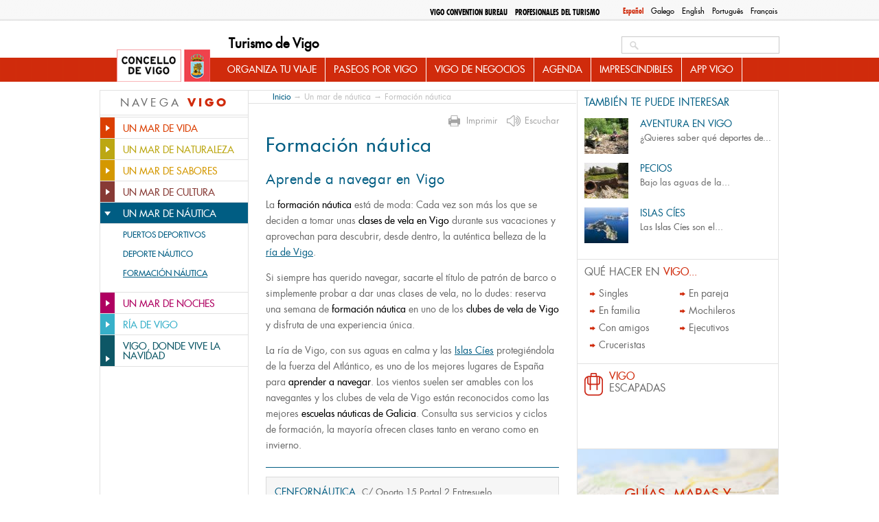

--- FILE ---
content_type: text/html; charset=utf-8
request_url: https://turismodevigo.org/es/formacion-nautica
body_size: 15256
content:
<!DOCTYPE html>
<html lang="es" dir="ltr">


<head>

  <meta charset="utf-8" />
<link rel="shortcut icon" href="https://turismodevigo.org/sites/turismodevigo/themes/turismovigo/favicon.ico" type="image/vnd.microsoft.icon" />
<meta name="description" content="La formación náutica está de moda: cada vez son más los que se apuntan a clases de vela en Vigo en vacaciones. Consulta las escuelas náuticas de Vigo y anímate." />
<meta name="generator" content="Drupal 7 (https://www.drupal.org)" />
<link rel="canonical" href="https://turismodevigo.org/es/formacion-nautica" />
<link rel="shortlink" href="https://turismodevigo.org/es/node/497" />
<meta property="og:site_name" content="Turismo de Vigo" />
<meta property="og:type" content="article" />
<meta property="og:url" content="https://turismodevigo.org/es/formacion-nautica" />
<meta property="og:title" content="Formación náutica" />
<meta property="og:description" content="La formación náutica está de moda: Cada vez son más los que se deciden a tomar unas clases de vela e" />
<meta property="og:updated_time" content="2015-05-04T13:21:24+02:00" />
<meta property="article:published_time" content="2012-10-19T21:37:14+02:00" />
<meta property="article:modified_time" content="2015-05-04T13:21:24+02:00" />
  <title>Formación náutica en Vigo | Escuelas náuticas Vigo | Clases de vela</title>
  <style type="text/css" media="all">
@import url("https://turismodevigo.org/modules/system/system.base.css?rlqt08");
@import url("https://turismodevigo.org/modules/system/system.menus.css?rlqt08");
@import url("https://turismodevigo.org/modules/system/system.messages.css?rlqt08");
@import url("https://turismodevigo.org/modules/system/system.theme.css?rlqt08");
</style>
<style type="text/css" media="all">
@import url("https://turismodevigo.org/modules/book/book.css?rlqt08");
@import url("https://turismodevigo.org/sites/all/modules/calendar/css/calendar_multiday.css?rlqt08");
@import url("https://turismodevigo.org/modules/field/theme/field.css?rlqt08");
@import url("https://turismodevigo.org/sites/all/modules/i18n_menu_overview/css/i18n_menu_overview.css?rlqt08");
@import url("https://turismodevigo.org/modules/node/node.css?rlqt08");
@import url("https://turismodevigo.org/sites/all/modules/media/modules/media_wysiwyg/css/media_wysiwyg.base.css?rlqt08");
</style>
<style type="text/css" media="all">
@import url("https://turismodevigo.org/sites/all/modules/ctools/css/ctools.css?rlqt08");
@import url("https://turismodevigo.org/sites/all/libraries/fancybox/source/jquery.fancybox.css?rlqt08");
@import url("https://turismodevigo.org/sites/all/modules/ie6nomore/ie6nomore.css?rlqt08");
@import url("https://turismodevigo.org/modules/locale/locale.css?rlqt08");
@import url("https://turismodevigo.org/sites/all/modules/custom_search/custom_search.css?rlqt08");
@import url("https://turismodevigo.org/sites/turismodevigo/files/less/tdv_blocks.gCXmkjJ7Sl42-2n9iCjEntBcBRs30QkihySV5cB9b_8.css?rlqt08");
</style>
<link type="text/css" rel="stylesheet" href="https://fonts.googleapis.com/css?family=Open+Sans:400,700&amp;rlqt08" media="all" />
<style type="text/css" media="all">
@import url("https://turismodevigo.org/sites/turismodevigo/files/less/tdv_youtube.IXX7hrtJSyIe5_2T-r9xY9DIQ8sgT7ji983H2FJIWIQ.css?rlqt08");
@import url("https://turismodevigo.org/sites/all/libraries/leaflet/leaflet.css?rlqt08");
</style>
<style type="text/css" media="all">
@import url("https://turismodevigo.org/sites/turismodevigo/themes/turismovigo/css/reset.css?rlqt08");
@import url("https://turismodevigo.org/sites/turismodevigo/themes/turismovigo/css/fontface.css?rlqt08");
@import url("https://turismodevigo.org/sites/turismodevigo/themes/turismovigo/css/layout.css?rlqt08");
@import url("https://turismodevigo.org/sites/turismodevigo/themes/turismovigo/css/header.css?rlqt08");
@import url("https://turismodevigo.org/sites/turismodevigo/themes/turismovigo/css/search.css?rlqt08");
@import url("https://turismodevigo.org/sites/turismodevigo/themes/turismovigo/css/navigation.css?rlqt08");
@import url("https://turismodevigo.org/sites/turismodevigo/themes/turismovigo/css/highlighted.css?rlqt08");
@import url("https://turismodevigo.org/sites/turismodevigo/themes/turismovigo/css/sidebar-first.css?rlqt08");
@import url("https://turismodevigo.org/sites/turismodevigo/themes/turismovigo/css/content.css?rlqt08");
@import url("https://turismodevigo.org/sites/turismodevigo/themes/turismovigo/css/block-subsections.css?rlqt08");
@import url("https://turismodevigo.org/sites/turismodevigo/themes/turismovigo/css/breadcrumb.css?rlqt08");
@import url("https://turismodevigo.org/sites/turismodevigo/themes/turismovigo/css/sidebar-second.css?rlqt08");
@import url("https://turismodevigo.org/sites/turismodevigo/themes/turismovigo/css/db-views.css?rlqt08");
@import url("https://turismodevigo.org/sites/turismodevigo/themes/turismovigo/css/featured.css?rlqt08");
@import url("https://turismodevigo.org/sites/turismodevigo/themes/turismovigo/css/essential.css?rlqt08");
@import url("https://turismodevigo.org/sites/turismodevigo/themes/turismovigo/css/events.css?rlqt08");
@import url("https://turismodevigo.org/sites/turismodevigo/themes/turismovigo/css/front-blocks.css?rlqt08");
@import url("https://turismodevigo.org/sites/turismodevigo/themes/turismovigo/css/bottom.css?rlqt08");
@import url("https://turismodevigo.org/sites/turismodevigo/themes/turismovigo/css/footer.css?rlqt08");
@import url("https://turismodevigo.org/sites/turismodevigo/themes/turismovigo/css/pager.css?rlqt08");
@import url("https://turismodevigo.org/sites/turismodevigo/themes/turismovigo/css/forms.css?rlqt08");
@import url("https://turismodevigo.org/sites/turismodevigo/themes/turismovigo/css/zone20.css?rlqt08");
@import url("https://turismodevigo.org/sites/turismodevigo/themes/turismovigo/css/vigo-a-tu-medida.css?rlqt08");
@import url("https://turismodevigo.org/sites/turismodevigo/themes/turismovigo/css/que-hacer-en-vigo.css?rlqt08");
@import url("https://turismodevigo.org/sites/turismodevigo/themes/turismovigo/css/views.css?rlqt08");
@import url("https://turismodevigo.org/sites/turismodevigo/themes/turismovigo/css/user.css?rlqt08");
@import url("https://turismodevigo.org/sites/turismodevigo/themes/turismovigo/js/jquery-print-preview-plugin/src/css/print-preview.css?rlqt08");
</style>
<style type="text/css" media="print">
@import url("https://turismodevigo.org/sites/turismodevigo/themes/turismovigo/css/print.css?rlqt08");
</style>
  <script type="text/javascript" src="https://turismodevigo.org/sites/all/modules/jquery_update/replace/jquery/1.7/jquery.min.js?v=1.7.2"></script>
<script type="text/javascript" src="https://turismodevigo.org/misc/jquery-extend-3.4.0.js?v=1.7.2"></script>
<script type="text/javascript" src="https://turismodevigo.org/misc/jquery-html-prefilter-3.5.0-backport.js?v=1.7.2"></script>
<script type="text/javascript" src="https://turismodevigo.org/misc/jquery.once.js?v=1.2"></script>
<script type="text/javascript" src="https://turismodevigo.org/misc/drupal.js?rlqt08"></script>
<script type="text/javascript" src="https://turismodevigo.org/sites/turismodevigo/modules/eu_cookie_compliance/js/jquery.cookie-1.4.1.min.js?v=1.4.1"></script>
<script type="text/javascript" src="https://turismodevigo.org/sites/all/modules/jquery_update/replace/misc/jquery.form.min.js?v=2.69"></script>
<script type="text/javascript" src="https://turismodevigo.org/misc/ajax.js?v=7.92"></script>
<script type="text/javascript" src="https://turismodevigo.org/sites/all/modules/jquery_update/js/jquery_update.js?v=0.0.1"></script>
<script type="text/javascript" src="https://turismodevigo.org/sites/all/modules/admin_menu/admin_devel/admin_devel.js?rlqt08"></script>
<script type="text/javascript" src="https://turismodevigo.org/sites/turismodevigo/files/languages/es_bcgwQKYasdTiquTRzcKFTmJSjU5Gnla_2yGTm9d8-m4.js?rlqt08"></script>
<script type="text/javascript" src="https://turismodevigo.org/sites/all/modules/fancybox/fancybox.js?rlqt08"></script>
<script type="text/javascript" src="https://turismodevigo.org/sites/all/libraries/fancybox/source/jquery.fancybox.pack.js?rlqt08"></script>
<script type="text/javascript" src="https://turismodevigo.org/sites/all/modules/ie6nomore/ie6nomore.js?rlqt08"></script>
<script type="text/javascript" src="https://turismodevigo.org/sites/all/modules/custom_search/js/custom_search.js?rlqt08"></script>
<script type="text/javascript" src="https://turismodevigo.org/sites/all/modules/views/js/base.js?rlqt08"></script>
<script type="text/javascript" src="https://turismodevigo.org/misc/progress.js?v=7.92"></script>
<script type="text/javascript" src="https://turismodevigo.org/sites/all/modules/views/js/ajax_view.js?rlqt08"></script>
<script type="text/javascript" src="https://turismodevigo.org/sites/all/modules/google_analytics/googleanalytics.js?rlqt08"></script>
<script type="text/javascript">
<!--//--><![CDATA[//><!--
(function(i,s,o,g,r,a,m){i["GoogleAnalyticsObject"]=r;i[r]=i[r]||function(){(i[r].q=i[r].q||[]).push(arguments)},i[r].l=1*new Date();a=s.createElement(o),m=s.getElementsByTagName(o)[0];a.async=1;a.src=g;m.parentNode.insertBefore(a,m)})(window,document,"script","https://www.google-analytics.com/analytics.js","ga");ga("create", "UA-5017968-2", {"cookieDomain":"auto"});ga("send", "pageview");
//--><!]]>
</script>
<script type="text/javascript" src="https://turismodevigo.org/sites/all/modules/fb_likebox/fb_likebox.js?rlqt08"></script>
<script type="text/javascript" src="https://turismodevigo.org/sites/all/libraries/leaflet/leaflet.js?rlqt08"></script>
<script type="text/javascript" src="//accesible-www-turismo.vigo.org/i4tservice/jscm_loader.js" async="async"></script>
<script type="text/javascript" src="https://turismodevigo.org/sites/all/libraries/leaflet-omnivore/leaflet-omnivore.min.js?rlqt08"></script>
<script type="text/javascript" src="https://turismodevigo.org/sites/turismodevigo/themes/turismovigo/js/jquery-print-preview-plugin/src/jquery.print-preview.js?rlqt08"></script>
<script type="text/javascript" src="https://turismodevigo.org/sites/turismodevigo/themes/turismovigo/js/jquery.hoverIntent.minified.js?rlqt08"></script>
<script type="text/javascript" src="https://turismodevigo.org/sites/turismodevigo/themes/turismovigo/js/jquery.cycle.all.js?rlqt08"></script>
<script type="text/javascript" src="https://turismodevigo.org/sites/turismodevigo/themes/turismovigo/js/global.js?rlqt08"></script>
<script type="text/javascript" src="https://turismodevigo.org/sites/turismodevigo/themes/turismovigo/js/menutree.js?rlqt08"></script>
<script type="text/javascript" src="https://turismodevigo.org/sites/turismodevigo/themes/turismovigo/js/front.js?rlqt08"></script>
<script type="text/javascript" src="https://turismodevigo.org/sites/turismodevigo/themes/turismovigo/js/navigation.js?rlqt08"></script>
<script type="text/javascript" src="https://turismodevigo.org/sites/turismodevigo/themes/turismovigo/js/essential.js?rlqt08"></script>
<script type="text/javascript">
<!--//--><![CDATA[//><!--
jQuery.extend(Drupal.settings, {"basePath":"\/","pathPrefix":"es\/","setHasJsCookie":0,"ajaxPageState":{"theme":"turismovigo","theme_token":"6oiIHKDn5A3VzbkeGl8BpdOpVIfe_ZZ97exMkrzNMjE","jquery_version":"1.7","js":{"sites\/all\/modules\/jquery_update\/replace\/jquery\/1.7\/jquery.min.js":1,"misc\/jquery-extend-3.4.0.js":1,"misc\/jquery-html-prefilter-3.5.0-backport.js":1,"misc\/jquery.once.js":1,"misc\/drupal.js":1,"sites\/turismodevigo\/modules\/eu_cookie_compliance\/js\/jquery.cookie-1.4.1.min.js":1,"sites\/all\/modules\/jquery_update\/replace\/misc\/jquery.form.min.js":1,"misc\/ajax.js":1,"sites\/all\/modules\/jquery_update\/js\/jquery_update.js":1,"sites\/all\/modules\/admin_menu\/admin_devel\/admin_devel.js":1,"public:\/\/languages\/es_bcgwQKYasdTiquTRzcKFTmJSjU5Gnla_2yGTm9d8-m4.js":1,"sites\/all\/modules\/fancybox\/fancybox.js":1,"sites\/all\/libraries\/fancybox\/source\/jquery.fancybox.pack.js":1,"sites\/all\/modules\/ie6nomore\/ie6nomore.js":1,"sites\/all\/modules\/custom_search\/js\/custom_search.js":1,"sites\/all\/modules\/views\/js\/base.js":1,"misc\/progress.js":1,"sites\/all\/modules\/views\/js\/ajax_view.js":1,"sites\/all\/modules\/google_analytics\/googleanalytics.js":1,"0":1,"sites\/all\/modules\/fb_likebox\/fb_likebox.js":1,"sites\/all\/libraries\/leaflet\/leaflet.js":1,"\/\/accesible-www-turismo.vigo.org\/i4tservice\/jscm_loader.js":1,"sites\/all\/libraries\/leaflet-omnivore\/leaflet-omnivore.min.js":1,"sites\/turismodevigo\/themes\/turismovigo\/js\/jquery-print-preview-plugin\/src\/jquery.print-preview.js":1,"sites\/turismodevigo\/themes\/turismovigo\/js\/jquery.hoverIntent.minified.js":1,"sites\/turismodevigo\/themes\/turismovigo\/js\/jquery.cycle.all.js":1,"sites\/turismodevigo\/themes\/turismovigo\/js\/global.js":1,"sites\/turismodevigo\/themes\/turismovigo\/js\/menutree.js":1,"sites\/turismodevigo\/themes\/turismovigo\/js\/front.js":1,"sites\/turismodevigo\/themes\/turismovigo\/js\/navigation.js":1,"sites\/turismodevigo\/themes\/turismovigo\/js\/essential.js":1},"css":{"modules\/system\/system.base.css":1,"modules\/system\/system.menus.css":1,"modules\/system\/system.messages.css":1,"modules\/system\/system.theme.css":1,"modules\/book\/book.css":1,"sites\/all\/modules\/calendar\/css\/calendar_multiday.css":1,"modules\/field\/theme\/field.css":1,"sites\/all\/modules\/i18n_menu_overview\/css\/i18n_menu_overview.css":1,"modules\/node\/node.css":1,"modules\/search\/search.css":1,"modules\/user\/user.css":1,"sites\/all\/modules\/views\/css\/views.css":1,"sites\/all\/modules\/media\/modules\/media_wysiwyg\/css\/media_wysiwyg.base.css":1,"sites\/all\/modules\/ctools\/css\/ctools.css":1,"sites\/all\/libraries\/fancybox\/source\/jquery.fancybox.css":1,"sites\/all\/modules\/ie6nomore\/ie6nomore.css":1,"modules\/locale\/locale.css":1,"sites\/all\/modules\/custom_search\/custom_search.css":1,"sites\/turismodevigo\/themes\/turismovigo\/css\/tdv_blocks.css.less":1,"https:\/\/fonts.googleapis.com\/css?family=Open+Sans:400,700":1,"sites\/turismodevigo\/themes\/turismovigo\/css\/tdv_youtube.css.less":1,"sites\/all\/libraries\/leaflet\/leaflet.css":1,"sites\/turismodevigo\/themes\/turismovigo\/css\/reset.css":1,"sites\/turismodevigo\/themes\/turismovigo\/css\/fontface.css":1,"sites\/turismodevigo\/themes\/turismovigo\/css\/layout.css":1,"sites\/turismodevigo\/themes\/turismovigo\/css\/header.css":1,"sites\/turismodevigo\/themes\/turismovigo\/css\/search.css":1,"sites\/turismodevigo\/themes\/turismovigo\/css\/navigation.css":1,"sites\/turismodevigo\/themes\/turismovigo\/css\/highlighted.css":1,"sites\/turismodevigo\/themes\/turismovigo\/css\/sidebar-first.css":1,"sites\/turismodevigo\/themes\/turismovigo\/css\/content.css":1,"sites\/turismodevigo\/themes\/turismovigo\/css\/block-subsections.css":1,"sites\/turismodevigo\/themes\/turismovigo\/css\/breadcrumb.css":1,"sites\/turismodevigo\/themes\/turismovigo\/css\/sidebar-second.css":1,"sites\/turismodevigo\/themes\/turismovigo\/css\/db-views.css":1,"sites\/turismodevigo\/themes\/turismovigo\/css\/featured.css":1,"sites\/turismodevigo\/themes\/turismovigo\/css\/essential.css":1,"sites\/turismodevigo\/themes\/turismovigo\/css\/events.css":1,"sites\/turismodevigo\/themes\/turismovigo\/css\/front-blocks.css":1,"sites\/turismodevigo\/themes\/turismovigo\/css\/bottom.css":1,"sites\/turismodevigo\/themes\/turismovigo\/css\/footer.css":1,"sites\/turismodevigo\/themes\/turismovigo\/css\/pager.css":1,"sites\/turismodevigo\/themes\/turismovigo\/css\/forms.css":1,"sites\/turismodevigo\/themes\/turismovigo\/css\/zone20.css":1,"sites\/turismodevigo\/themes\/turismovigo\/css\/vigo-a-tu-medida.css":1,"sites\/turismodevigo\/themes\/turismovigo\/css\/que-hacer-en-vigo.css":1,"sites\/turismodevigo\/themes\/turismovigo\/css\/views.css":1,"sites\/turismodevigo\/themes\/turismovigo\/css\/user.css":1,"sites\/turismodevigo\/themes\/turismovigo\/js\/jquery-print-preview-plugin\/src\/css\/print-preview.css":1,"sites\/turismodevigo\/themes\/turismovigo\/css\/print.css":1}},"fancybox":{"options":{"padding":10,"width":425,"height":355}},"custom_search":{"form_target":"_self","solr":0},"better_exposed_filters":{"views":{"relacionado":{"displays":{"block":{"filters":[]}}},"subsections":{"displays":{"block":{"filters":[]}}},"news":{"displays":{"block":{"filters":[]}}},"tweets":{"displays":{"block":{"filters":[]}}},"database_files":{"displays":{"block_child_items_basic":{"filters":[]}}}}},"views":{"ajax_path":"\/es\/views\/ajax","ajaxViews":{"views_dom_id:92c3492f645ebee9f7a77e526f106311":{"view_name":"news","view_display_id":"block","view_args":"","view_path":"node\/497","view_base_path":"actualidad","view_dom_id":"92c3492f645ebee9f7a77e526f106311","pager_element":"1"}}},"urlIsAjaxTrusted":{"\/es\/views\/ajax":true,"\/es\/formacion-nautica":true},"googleanalytics":{"trackOutbound":1,"trackMailto":1,"trackDownload":1,"trackDownloadExtensions":"7z|aac|arc|arj|asf|asx|avi|bin|csv|doc(x|m)?|dot(x|m)?|exe|flv|gif|gz|gzip|hqx|jar|jpe?g|js|mp(2|3|4|e?g)|mov(ie)?|msi|msp|pdf|phps|png|ppt(x|m)?|pot(x|m)?|pps(x|m)?|ppam|sld(x|m)?|thmx|qtm?|ra(m|r)?|sea|sit|tar|tgz|torrent|txt|wav|wma|wmv|wpd|xls(x|m|b)?|xlt(x|m)|xlam|xml|z|zip"},"fb_likebox_app_id":"","fb_likebox_language":"en_EN","path_to_images":"\/sites\/turismodevigo\/themes\/turismovigo\/i"});
//--><!]]>
</script>
  <link media="print" type="text/css" rel="stylesheet" href="https://turismodevigo.org/sites/turismodevigo/themes/turismovigo/css/print.css"></head>
<body class="html not-front not-logged-in two-sidebars page-node page-node- page-node-497 node-type-page-level i18n-es menu-mar-vigo-nautic" >

    

<div id="page-wrapper" class="	" ><div id="page">
	<header id="header-wrapper" role="banner">
		<div class="center">
			<div id="top">
				<div class="section clearfix" >
					  <div class="region region-top">
    <div id="block-locale-language" class="block block-locale">

    
        
    
  
  <div class="content">
    <ul class="language-switcher-locale-url"><li class="es first active"><a href="/es/formacion-nautica" class="language-link active" xml:lang="es" title="Formación náutica">Español</a></li>
<li class="gl"><a href="/gl/formacion-nautica" class="language-link" xml:lang="gl" title="Formación náutica">Galego</a></li>
<li class="en"><a href="/en/nautical-trainning" class="language-link" xml:lang="en" title="Nautical Trainning">English</a></li>
<li class="pt-pt"><a href="/pt-pt/formacao-nautica" class="language-link" xml:lang="pt-pt" title="Formação náutica ">Português</a></li>
<li class="fr last"><a href="/fr/formation-nautique" class="language-link" xml:lang="fr" title="Formation nautique">Français</a></li>
</ul>  </div> <!-- /.content -->

</div> <!-- /.block -->
<div id="block-menu-block-7" class="block block-menu-block">

    
        
    
  
  <div class="content">
    <div class="menu-block-wrapper menu-block-7 menu-name-menu-top-menu parent-mlid-0 menu-level-1">
  <ul class="menu"><li class="first leaf menu-mlid-451 odd"><a href="/es/vigo-convention-bureau" class="professionals">Vigo Convention Bureau</a></li><li class="last leaf has-children menu-mlid-941 professionals even"><a href="/es/profesionales-del-turismo" class="professionals">Profesionales del Turismo</a></li></ul></div>
  </div> <!-- /.content -->

</div> <!-- /.block -->
  </div>
				</div>
			</div>

			<a href="/es" title="Inicio" rel="home" id="logo">
        		<img src="/sites/turismodevigo/themes/turismovigo/i/logo.jpg" alt="Inicio" />
      		</a>

			      			<div id="name-and-slogan">
        			        					          					            				<div id="site-name"><strong>
	              					<a href="/es" title="Inicio" rel="home"><span>Turismo de Vigo</span></a>
	            				</strong></div>
	          					          			        			
        			      			</div> <!-- /#name-and-slogan -->
    		


			<div id="header">
				<div class="section clearfix">
		    		  <div class="region region-header">
    <div id="block-search-form" class="block block-search">

    
        
    
  
  <div class="content">
    <form class="search-form" role="search" action="/es/formacion-nautica" method="post" id="search-block-form" accept-charset="UTF-8"><div><div class="container-inline">
      
    <div class="form-item form-type-textfield form-item-search-block-form">
  <label class="element-invisible" for="edit-search-block-form--2">Search this site </label>
 <input title="Escriba lo que quiere buscar." class="custom-search-box form-text" placeholder="" type="search" placeholder="Buscar..." id="edit-search-block-form--2" name="search_block_form" value="" size="15" maxlength="128" />
</div>
<div class="form-actions form-wrapper" id="edit-actions"><input type="submit" id="edit-submit" name="op" value="Buscar" class="form-submit" /></div><input type="hidden" name="form_build_id" value="form-xGgTZdZ1WghTj62zbJe5UFoX_CUXTPJ3CYm3ThMpLCA" />
<input type="hidden" name="form_id" value="search_block_form" />
</div>
</div></form>  </div> <!-- /.content -->

</div> <!-- /.block -->
  </div>
				</div>
			</div>


	      	<nav id="navigation" role="navigation"><div class="section">
	        	  <div class="region region-mainnav">
    <div id="block-menu-block-3" class="block block-menu-block">

    
        
    
  
  <div class="content">
    <div class="menu-block-wrapper menu-block-3 menu-name-main-menu parent-mlid-0 menu-level-1">
  <ul class="menu"><li class="first expanded menu-mlid-663 odd has-children"><a href="/es/organiza-tu-viaje">Organiza tu viaje</a><ul class="menu"><li class="first expanded menu-mlid-629 even has-children"><a href="/es/como-llegar-vigo">Cómo llegar a Vigo</a><ul class="menu"><li class="first leaf menu-mlid-630 odd"><a href="/es/en-avion-aeropuerto-de-vigo">En avión</a></li><li class="leaf menu-mlid-631 even"><a href="/es/en-tren-estacion-de-tren-de-vigo">En tren</a></li><li class="leaf menu-mlid-632 odd"><a href="/es/en-coche-o-bus">En coche o bus</a></li><li class="leaf menu-mlid-683 even"><a href="/es/en-barco">En barco</a></li><li class="leaf menu-mlid-837 odd"><a href="/es/pie-en-bici-o-caballo">A pie, en bici o a caballo</a></li><li class="leaf menu-mlid-635 even"><a href="/es/desde-oporto">Desde Oporto</a></li><li class="leaf menu-mlid-636 odd"><a href="/es/desde-santiago-de-compostela-o-coruna">Desde Santiago o A Coruña</a></li><li class="last leaf menu-mlid-680 even"><a href="/es/desde-madrid">Desde Madrid</a></li></ul></li><li class="expanded menu-mlid-638 odd has-children"><a href="/es/como-moverse-en-vigo">Cómo moverse en Vigo</a><ul class="menu"><li class="first leaf menu-mlid-639 even"><a href="/es/transporte-publico">Transporte público</a></li><li class="leaf menu-mlid-640 odd"><a href="/es/autocaravanas">Autocaravanas</a></li><li class="expanded menu-mlid-641 even has-children"><a href="/es/alquiler-de-vehiculos">Alquiler de vehículos</a><ul class="menu"><li class="first leaf menu-mlid-642 odd"><a href="/es/coches-de-alquiler">Coches</a></li><li class="leaf menu-mlid-646 even"><a href="/es/alquiler-de-bicicletas">Bicicletas</a></li><li class="last leaf menu-mlid-681 odd"><a href="/es/alquiler-de-embarcaciones">Embarcaciones</a></li></ul></li><li class="last leaf menu-mlid-682 even"><a href="/es/aparcamientos-en-vigo">Aparcamientos en Vigo</a></li></ul></li><li class="expanded menu-mlid-643 odd has-children"><a href="/es/donde-dormir-en-vigo">Dónde dormir en Vigo</a><ul class="menu"><li class="first leaf menu-mlid-923 even"><a href="/es/hoteles">Hoteles</a></li><li class="leaf menu-mlid-925 odd"><a href="/es/hostales-pensiones">Pensiones</a></li><li class="leaf menu-mlid-927 even"><a href="/es/residencias-universitarias">Residencias Universitarias</a></li><li class="leaf menu-mlid-928 odd"><a href="/es/albergues">Albergues</a></li><li class="last leaf menu-mlid-929 even"><a href="/es/campings">Campings</a></li></ul></li><li class="last expanded menu-mlid-644 odd has-children"><a href="/es/informacion-practica">Información práctica</a><ul class="menu"><li class="first leaf menu-mlid-12495 even"><a href="/es/5-recomendaciones-para-visitar-las-islas-cies">5 RECOMENDACIONES PARA VISITAR LAS ISLAS CÍES</a></li><li class="leaf menu-mlid-12494 odd"><a href="/es/5-imprescindibles-en-tu-maleta">5 imprescindibles en tu maleta</a></li><li class="leaf menu-mlid-645 even"><a href="/es/consejos-utiles">Consejos útiles</a></li><li class="leaf menu-mlid-647 odd"><a href="/es/curiosidades">Curiosidades</a></li><li class="leaf menu-mlid-649 even"><a href="/es/puntos-de-informacion-turistica">Puntos de información turística</a></li><li class="leaf menu-mlid-650 odd"><a href="/es/servicios-de-salud-y-emergencias">Servicios de salud y emergencias</a></li><li class="leaf menu-mlid-651 even"><a href="/es/servicios-para-el-extranjero">Servicios para el extranjero</a></li><li class="leaf menu-mlid-652 odd"><a href="/es/telefonos-de-interes">Teléfonos de interés</a></li><li class="last expanded menu-mlid-13397 even has-children"><a href="/es/consignas-de-equipaje">CONSIGNAS DE EQUIPAJE</a><ul class="menu"><li class="first last leaf menu-mlid-13398 odd"><a href="/es/vigo-lockers">VIGO LOCKERS</a></li></ul></li></ul></li></ul></li><li class="expanded menu-mlid-664 even has-children"><a href="/es/paseos-por-vigo">Paseos por Vigo</a><ul class="menu"><li class="first expanded menu-mlid-653 odd has-children"><a href="/es/rutas-urbanas">Rutas urbanas</a><ul class="menu"><li class="first leaf menu-mlid-13280 even"><a href="/es/ruta-de-los-pazos-de-vigo">Ruta de los Pazos de Vigo</a></li><li class="leaf menu-mlid-869 odd"><a href="/es/vigo-en-60-minutos">Vigo en 60 minutos</a></li><li class="leaf menu-mlid-870 even"><a href="/es/ruta-para-cruceristas">Ruta para cruceristas</a></li><li class="leaf menu-mlid-871 odd"><a href="/es/el-puerto-en-100-minutos">El Puerto en 100 minutos</a></li><li class="leaf menu-mlid-872 even"><a href="/es/monte-de-o-castro-en-100-minutos">Monte de O Castro en 100 minutos</a></li><li class="last expanded menu-mlid-873 odd has-children"><a href="/es/paseos-por-la-arquitectura">Paseos por la Arquitectura</a><ul class="menu"><li class="first leaf menu-mlid-874 even"><a href="/es/vigo-antiguo">Vigo Antiguo</a></li><li class="leaf menu-mlid-875 odd"><a href="/es/vigo-maritimo">Vigo Marítimo</a></li><li class="leaf menu-mlid-876 even"><a href="/es/vigo-senorial">Vigo Señorial</a></li><li class="last leaf menu-mlid-877 odd"><a href="/es/vigo-de-ayer-hoy">Vigo de ayer a hoy</a></li></ul></li></ul></li><li class="expanded menu-mlid-654 even has-children"><a href="/es/rutas-naturales">Rutas Naturales</a><ul class="menu"><li class="first expanded menu-mlid-878 odd has-children"><a href="/es/grandes-rutas-de-senderismo">Grandes rutas de senderismo</a><ul class="menu"><li class="first leaf menu-mlid-881 even"><a href="/es/senda-panoramica-de-vigo-gr-53">Senda panorámica GR-53</a></li><li class="leaf menu-mlid-882 odd"><a href="/es/sendero-greas-gr-58">Sendero As Greas GR-58</a></li><li class="leaf menu-mlid-886 even"><a href="/es/senda-del-agua">Senda del Agua</a></li><li class="last leaf menu-mlid-884 odd"><a href="/es/camino-de-santiago-por-vigo">Camino de Santiago por Vigo</a></li></ul></li><li class="expanded menu-mlid-879 even has-children"><a href="/es/rutas-de-pequeno-recorrido">Rutas de pequeño recorrido</a><ul class="menu"><li class="first leaf menu-mlid-885 odd"><a href="/es/monte-galineiro-pr-g1">Monte Galiñeiro PR-G1</a></li><li class="leaf menu-mlid-979 even"><a href="/es/rio-eifonso-pr-g5">Río Eifonso PR-G5</a></li><li class="leaf menu-mlid-887 odd"><a href="/es/monte-alba-outeiros-pr-g9">Monte Alba-Outeiros PR-G9</a></li><li class="last leaf menu-mlid-888 even"><a href="/es/senda-azul">Senda Azul</a></li></ul></li><li class="last expanded menu-mlid-880 odd has-children"><a href="/es/rutas-en-islas-cies">Rutas en Islas Cíes</a><ul class="menu"><li class="first leaf menu-mlid-889 even"><a href="/es/ruta-del-monte-faro">Ruta del Monte Faro</a></li><li class="leaf menu-mlid-890 odd"><a href="/es/ruta-del-faro-de-porta">Ruta del Faro de A Porta</a></li><li class="leaf menu-mlid-891 even"><a href="/es/ruta-del-alto-del-principe">Ruta del Alto del Príncipe</a></li><li class="last leaf menu-mlid-892 odd"><a href="/es/ruta-del-monte-agudo">Ruta del Monte Agudo</a></li></ul></li></ul></li><li class="expanded menu-mlid-655 even has-children"><a href="/es/escapadas">Escapadas</a><ul class="menu"><li class="first leaf menu-mlid-938 odd"><a href="/es/vigo-en-un-dia">Vigo en un día</a></li><li class="leaf menu-mlid-939 even"><a href="/es/vigo-en-dos-dias">Vigo en dos días</a></li><li class="last leaf menu-mlid-940 odd"><a href="/es/vigo-en-tres-dias">Vigo en tres días</a></li></ul></li><li class="last expanded menu-mlid-658 even has-children"><a href="/es/tours-y-visitas-guiadas">Tours y visitas guiadas</a><ul class="menu"><li class="first leaf menu-mlid-1282 odd"><a href="/es/bus-turistico">Bus Turístico</a></li><li class="expanded menu-mlid-665 even has-children"><a href="/es/visitas-guiadas">Visitas guiadas</a><ul class="menu"><li class="first leaf menu-mlid-12696 odd"><a href="/es/vigo-pesqueiro">VIGO PESQUEIRO</a></li><li class="leaf menu-mlid-1224 even"><a href="/es/visita-al-puerto-para-profesionales-y-estudiantes-de-ensenanza-superior">Visita al puerto para profesionales y estudiantes de Enseñanza Superior</a></li><li class="last leaf menu-mlid-1225 odd"><a href="/es/visita-al-puerto-para-escolares-y-grupos">Visita al puerto para escolares</a></li></ul></li><li class="last expanded menu-mlid-10619 even has-children"><a href="https://www.turismodevigo.org/es/paseos-en-bici" target="_blank">PASEOS EN BICI</a><ul class="menu"><li class="first last leaf menu-mlid-13284 odd"><a href="https://www.turismodevigo.org/es/biking-vigo">BIKING VIGO</a></li></ul></li></ul></li></ul></li><li class="expanded menu-mlid-12474 even has-children"><a href="/es/vigo-de-negocios">Vigo de Negocios</a><ul class="menu"><li class="first leaf menu-mlid-12475 odd"><a href="/es/ferias-profesionales">Ferias profesionales</a></li><li class="leaf menu-mlid-12477 even"><a href="/es/profesionales-del-turismo">Profesionales del Turismo</a></li><li class="last leaf menu-mlid-12476 odd"><a href="/es/vigo-convention-bureau">Vigo Convention Bureau</a></li></ul></li><li class="leaf menu-mlid-7060 even"><a href="/es/agenda">Agenda</a></li><li class="expanded menu-mlid-667 odd has-children"><a href="/es/imprescindibles" class="menu-essential">Imprescindibles</a><ul class="menu"><li class="first leaf menu-mlid-675 even"><a href="/es/10-visitas-imprescindibles">10 visitas imprescindibles</a></li><li class="leaf menu-mlid-676 odd"><a href="/es/10-experiencias-gastronomicas-impresindibles">10 experiencias gastronómicas imprescindibles</a></li><li class="leaf menu-mlid-1029 even"><a href="/es/10-actividades-al-aire-libre-imprescindibles">10 planes al aire libre imprescindibles </a></li><li class="last leaf menu-mlid-974 odd"><a href="/es/10-calles-imprescindibles">10 calles imprescindibles</a></li></ul></li><li class="last leaf menu-mlid-12888 even"><a href="/es/app-vigo">APP VIGO</a></li></ul></div>
  </div> <!-- /.content -->

</div> <!-- /.block -->
  </div>

	      	</div></nav> <!-- /.section, /#navigation -->


		</div>
  	</header> <!-- /.section, /#header -->

  	       	<div class="tabs"><div class="center"></div></div>
    
    
    
  	  	
 	<div id="main-wrapper"><div id="main" class="clearfix center">

 		      		<aside id="sidebar-first" class="column sidebar" role="complementary"><div class="section">
        		  <div class="region region-sidebar-first">
    <div id="block-block-1" class="block block-block concello-de-vigo">

    
        
    
  
  <div class="content">
    <a href="http://hoxe.vigo.org" target="_blank"><img src="/sites/turismodevigo/themes/turismovigo/i/concelloVigo.png" alt="Concello de Vigo" /></a>  </div> <!-- /.content -->

</div> <!-- /.block -->
<nav id="block-menu-menu-mar-de-vigo" class="block block-menu-block">

  	<header>  
  		  		    		<h1>Navega <strong>Vigo</strong></h1>
  		  		  	</header>
  
  
  	<div class="content">
    	<div class="menu-block-wrapper menu-block-5 menu-name-menu-mar-de-vigo parent-mlid-0 menu-level-1">
  <ul class="menu"><li class="first expanded menu-mlid-936 odd has-children vigo-life depth_1"><a href="/es/un-mar-de-vida" title="Turismo Urbano" class="vigo-life"><span class="side"></span><span class="wrapper"><span class="title">Un mar de vida</span><span class="subtitle">Turismo Urbano</span></span></a><ul class="menu"><li class="first expanded menu-mlid-937 even has-children depth_2"><span class="trail"></span><a href="/es/vigo-ciudad">Vigo Ciudad</a><ul class="menu"><li class="first leaf menu-mlid-1425 odd depth_3"><a href="/es/redirect/10-calles-imprescindibles">- <span>10 Calles Imprescindibles</span></a></li><li class="expanded menu-mlid-582 even has-children depth_3"><a href="/es/vigo-centro">- <span>Vigo Centro</span></a><ul class="menu"><li class="first leaf menu-mlid-685 odd depth_4"><a href="/es/barrio-historico">· <span>Barrio Histórico</span></a></li><li class="last leaf menu-mlid-686 even depth_4"><a href="/es/ensanche">· <span>Ensanche</span></a></li></ul></li><li class="last leaf menu-mlid-583 odd depth_3"><a href="/es/vigo-barrios">- <span>Vigo Barrios</span></a></li></ul></li><li class="expanded menu-mlid-584 even has-children depth_2"><span class="trail"></span><a href="/es/vigo-de-compras">Vigo de compras</a><ul class="menu"><li class="first leaf menu-mlid-588 odd depth_3"><a href="/es/centros-comerciales-abiertos">- <span>Centros comerciales abiertos</span></a></li><li class="leaf menu-mlid-585 even depth_3"><a href="/es/centros-comerciales">- <span>Centros comerciales</span></a></li><li class="leaf menu-mlid-587 odd depth_3"><a href="/es/artesania">- <span>Artesanía</span></a></li><li class="leaf menu-mlid-593 even depth_3"><a href="/es/galerias-de-arte-y-anticuarios">- <span>Galerías de Arte y Anticuarios</span></a></li><li class="leaf menu-mlid-868 odd depth_3"><a href="/es/mercados-semanales-al-aire-libre">- <span>Mercados semanales al aire libre</span></a></li><li class="last leaf menu-mlid-1426 even depth_3"><a href="/es/redirect/mercados-de-abastos">- <span>Mercados de Abastos</span></a></li></ul></li><li class="leaf menu-mlid-597 odd depth_2"><span class="trail"></span><a href="/es/parques-de-vigo">Parques de Vigo</a></li><li class="expanded menu-mlid-598 even has-children depth_2"><span class="trail"></span><a href="/es/vigo-industrial">Vigo Industrial</a><ul class="menu"><li class="first leaf menu-mlid-599 odd depth_3"><a href="/es/vigo-naval">- <span>Vigo Naval</span></a></li><li class="leaf menu-mlid-942 even depth_3"><a href="/es/vigo-ciudad-pesquera">- <span>Vigo ciudad pesquera</span></a></li><li class="leaf menu-mlid-603 odd depth_3"><a href="/es/la-industria-conservera">- <span>La industria conservera</span></a></li><li class="leaf menu-mlid-604 even depth_3"><a href="/es/frio-industrial">- <span>Frío industrial</span></a></li><li class="leaf menu-mlid-605 odd depth_3"><a href="/es/vigo-motor">- <span>Vigo a motor</span></a></li><li class="leaf menu-mlid-606 even depth_3"><a href="/es/vigo-innovacion">- <span>Vigo Innovación</span></a></li><li class="last expanded menu-mlid-976 odd has-children depth_3"><a href="/es/vigo-de-negocios">- <span>Vigo de Negocios</span></a><ul class="menu"><li class="first last leaf menu-mlid-978 even depth_4"><a href="/es/ferias-profesionales">· <span>Ferias profesionales</span></a></li></ul></li></ul></li><li class="leaf menu-mlid-608 odd depth_2"><span class="trail"></span><a href="/es/vigo-ciudad-universitaria">Vigo, Ciudad Universitaria</a></li><li class="last leaf menu-mlid-607 even depth_2"><span class="trail"></span><a href="/es/vigo-ciudad-de-primera">Vigo, Ciudad de Primera</a></li></ul></li><li class="expanded menu-mlid-531 odd has-children vigo-nature depth_1"><a href="/es/un-mar-de-naturaleza" title="Turismo activo" class="vigo-nature"><span class="side"></span><span class="wrapper"><span class="title">Un mar de naturaleza</span><span class="subtitle">Turismo activo</span></span></a><ul class="menu"><li class="first leaf menu-mlid-1427 even depth_2"><span class="trail"></span><a href="/es/redirect/10-actividades-imprescindibles">10 actividades imprescindibles</a></li><li class="expanded menu-mlid-958 odd has-children depth_2"><span class="trail"></span><a href="/es/parque-nacional">Parque nacional</a><ul class="menu"><li class="first leaf menu-mlid-1428 even depth_3"><a href="/es/redirect/islas-c%C3%ADes">- <span>Islas Cíes</span></a></li><li class="last leaf menu-mlid-2261 odd depth_3"><a href="/es/centro-de-interpretacion-pn-illas-atlanticas">- <span>Centro de Interpretación</span></a></li></ul></li><li class="leaf menu-mlid-959 even depth_2"><span class="trail"></span><a href="/es/parques-forestales">Parques forestales</a></li><li class="leaf menu-mlid-960 odd depth_2"><span class="trail"></span><a href="/es/playas-de-vigo">Playas de Vigo</a></li><li class="leaf menu-mlid-961 even depth_2"><span class="trail"></span><a href="/es/senderismo">Senderismo</a></li><li class="leaf menu-mlid-962 odd depth_2"><span class="trail"></span><a href="/es/cicloturismo">Cicloturismo</a></li><li class="expanded menu-mlid-963 even has-children depth_2"><span class="trail"></span><a href="/es/deporte-en-vigo">Deporte en Vigo</a><ul class="menu"><li class="first leaf menu-mlid-964 odd depth_3"><a href="/es/futbol">- <span>Fútbol</span></a></li><li class="leaf menu-mlid-965 even depth_3"><a href="/es/skate-patinaje">- <span>Skate & Patinaje</span></a></li><li class="leaf menu-mlid-966 odd depth_3"><a href="/es/natacion">- <span>Natación</span></a></li><li class="leaf menu-mlid-967 even depth_3"><a href="/es/golf">- <span>Golf</span></a></li><li class="leaf menu-mlid-968 odd depth_3"><a href="/es/running">- <span>Running</span></a></li><li class="leaf menu-mlid-970 even depth_3"><a href="/es/tenis-padel-y-squash">- <span>Tenis, Pádel y Squash</span></a></li><li class="last leaf menu-mlid-969 odd depth_3"><a href="/es/equitacion">- <span>Equitación</span></a></li></ul></li><li class="last leaf menu-mlid-971 even depth_2"><span class="trail"></span><a href="/es/aventura-en-vigo">Aventura en Vigo</a></li></ul></li><li class="expanded menu-mlid-973 odd has-children vigo-flavors depth_1"><a href="/es/un-mar-de-sabores" title="Turismo Gastronómico" class="vigo-flavors"><span class="side"></span><span class="wrapper"><span class="title">Un mar de sabores</span><span class="subtitle">Turismo Gastronómico</span></span></a><ul class="menu"><li class="first leaf menu-mlid-1430 even depth_2"><span class="trail"></span><a href="/es/redirect/10-experiencias-gastron%C3%B3micas">10 experiencias gastronómicas</a></li><li class="leaf menu-mlid-845 odd depth_2"><span class="trail"></span><a href="/es/historia-gastronomica">Historia gastronómica</a></li><li class="expanded menu-mlid-846 even has-children depth_2"><span class="trail"></span><a href="/es/productos-tipicos">Productos típicos</a><ul class="menu"><li class="first leaf menu-mlid-848 odd depth_3"><a href="/es/productos-del-mar">- <span>Productos del mar</span></a></li><li class="last leaf menu-mlid-849 even depth_3"><a href="/es/productos-de-la-tierra">- <span>Productos de la tierra</span></a></li></ul></li><li class="leaf menu-mlid-851 odd depth_2"><span class="trail"></span><a href="/es/recetario-de-vigo">Recetario de Vigo</a></li><li class="expanded menu-mlid-852 even has-children depth_2"><span class="trail"></span><a href="/es/comer-en-vigo">Comer en Vigo</a><ul class="menu"><li class="first leaf menu-mlid-4442 odd depth_3"><a href="/es/para-comer">- <span>Para comer</span></a></li><li class="leaf menu-mlid-4443 even depth_3"><a href="/es/para-picar">- <span>Para picar</span></a></li><li class="leaf menu-mlid-4444 odd depth_3"><a href="/es/para-llevar">- <span>Para llevar</span></a></li><li class="last leaf menu-mlid-4445 even depth_3"><a href="/es/bocadillos">- <span>Bocadillos</span></a></li></ul></li><li class="expanded menu-mlid-853 odd has-children depth_2"><span class="trail"></span><a href="/es/fiestas-gastronomicas">Fiestas gastronómicas</a><ul class="menu"><li class="first leaf menu-mlid-854 even depth_3"><a href="/es/fiesta-del-mejillon">- <span>Fiesta del Mejillón</span></a></li><li class="last leaf menu-mlid-856 odd depth_3"><a href="/es/fiesta-de-la-sardina">- <span>Fiesta de la sardina</span></a></li></ul></li><li class="leaf menu-mlid-1422 even depth_2"><span class="trail"></span><a href="/es/mercados-de-abastos">Mercados</a></li><li class="last expanded menu-mlid-858 odd has-children depth_2"><span class="trail"></span><a href="/es/gastronomia-para-curiosos">Gastronomía para curiosos</a><ul class="menu"><li class="first leaf menu-mlid-1222 even depth_3"><a href="/es/preguntas-frecuentes-sobre-productos">- <span>Preguntas frecuentes </span></a></li><li class="last leaf menu-mlid-1223 odd depth_3"><a href="/es/mini-diccionario-gastronomico">- <span>Mini-diccionario gastronómico</span></a></li></ul></li></ul></li><li class="expanded menu-mlid-1651 even has-children vigo-culture depth_1"><a href="/es/un-mar-de-cultura" title="Turismo cultural" class="vigo-culture"><span class="side"></span><span class="wrapper"><span class="title">Un mar de cultura</span><span class="subtitle">Turismo cultural</span></span></a><ul class="menu"><li class="first leaf menu-mlid-1649 odd depth_2"><span class="trail"></span><a href="/es/museos-y-exposiciones">Museos y exposiciones</a></li><li class="expanded menu-mlid-1652 even has-children depth_2"><span class="trail"></span><a href="/es/musica-y-espectaculos-en-vigo">Música y espectáculos</a><ul class="menu"><li class="first leaf menu-mlid-1653 odd depth_3"><a href="/es/espacios-para-espectaculos">- <span>Espacios para espectáculos</span></a></li><li class="leaf menu-mlid-1655 even depth_3"><a href="/es/locales-con-actuaciones-en-directo">- <span>Locales con actuaciones en directo</span></a></li><li class="last leaf menu-mlid-1654 odd depth_3"><a href="/es/grandes-conciertos-y-festivales">- <span>Grandes conciertos y festivales</span></a></li></ul></li><li class="expanded menu-mlid-1656 even has-children depth_2"><span class="trail"></span><a href="/es/vigo-monumental">Vigo monumental</a><ul class="menu"><li class="first expanded menu-mlid-1657 odd has-children depth_3"><a href="/es/edificios-emblematicos">- <span>Edificios emblemáticos</span></a><ul class="menu"><li class="first expanded menu-mlid-1658 even has-children depth_4"><a href="/es/arquitectura-civil">· <span>Arquitectura civil</span></a><ul class="menu"><li class="first leaf menu-mlid-2002 odd depth_5"><a href="/es/pazo-de-san-roque">· <span>Pazo de San Roque</span></a></li><li class="leaf menu-mlid-2003 even depth_5"><a href="/es/puente-medieval-de-sardoma">· <span>Puente Medieval de Sárdoma</span></a></li><li class="leaf menu-mlid-2004 odd depth_5"><a href="/es/instituto-santa-irene">· <span>Instituto Santa Irene</span></a></li><li class="last leaf menu-mlid-2006 even depth_5"><a href="/es/escuelas-nieto">· <span>Escuelas Nieto</span></a></li></ul></li><li class="last leaf menu-mlid-1659 odd depth_4"><a href="/es/arquitectura-religiosa">· <span>Arquitectura religiosa</span></a></li></ul></li><li class="leaf menu-mlid-1660 even depth_3"><a href="/es/monumentos-de-vigo">- <span>Monumentos de Vigo</span></a></li><li class="last leaf menu-mlid-1661 odd depth_3"><a href="/es/arqueologia">- <span>Arqueología</span></a></li></ul></li><li class="leaf menu-mlid-2141 even depth_2"><span class="trail"></span><a href="/es/vigo-literario">Vigo literario</a></li><li class="expanded menu-mlid-1663 odd has-children depth_2"><span class="trail"></span><a href="/es/identidad-y-tradicion">Identidad y tradición</a><ul class="menu"><li class="first leaf menu-mlid-1749 even depth_3"><a href="/es/etnografia-de-vigo">- <span>Etnografía de Vigo</span></a></li><li class="expanded menu-mlid-1748 odd has-children depth_3"><a href="/es/folclore-musica-y-bailes-regionales">- <span>Folclore: Música y Bailes regionales</span></a><ul class="menu"><li class="first leaf menu-mlid-1750 even depth_4"><a href="/es/serans">· <span>Seráns</span></a></li><li class="leaf menu-mlid-1751 odd depth_4"><a href="/es/concurso-de-cantos-de-taberna">· <span>Concurso de Cantos de Taberna</span></a></li><li class="leaf menu-mlid-2001 even depth_4"><a href="/es/regueifas">· <span>Regueifas</span></a></li><li class="last leaf menu-mlid-1752 odd depth_4"><a href="/es/escuelas-de-baile-tradicional">· <span>Escuelas de Baile Tradicional</span></a></li></ul></li><li class="last leaf menu-mlid-2000 even depth_3"><a href="/es/bandas-de-musica">- <span>Bandas de música</span></a></li></ul></li><li class="expanded menu-mlid-1664 odd has-children depth_2"><span class="trail"></span><a href="/es/fiestas-populares">Fiestas populares</a><ul class="menu"><li class="first leaf menu-mlid-1665 even depth_3"><a href="/es/fiestas-de-vigo">- <span>Fiestas de Vigo</span></a></li><li class="leaf menu-mlid-1666 odd depth_3"><a href="/es/reconquista-de-vigo">- <span>Reconquista de Vigo</span></a></li><li class="leaf menu-mlid-1667 even depth_3"><a href="/es/fiesta-de-los-mayos">- <span>Fiesta de los Mayos</span></a></li><li class="leaf menu-mlid-1668 odd depth_3"><a href="/es/fiestas-de-bouzas">- <span>Fiestas de Bouzas</span></a></li><li class="leaf menu-mlid-1669 even depth_3"><a href="/es/fiestas-del-carmen">- <span>Fiestas del Carmen</span></a></li><li class="leaf menu-mlid-1670 odd depth_3"><a href="/es/san-blas">- <span>San Blas</span></a></li><li class="leaf menu-mlid-1671 even depth_3"><a href="/es/san-roque">- <span>San Roque</span></a></li><li class="leaf menu-mlid-1849 odd depth_3"><a href="/es/santa-baia">- <span>Santa Baia</span></a></li><li class="last leaf menu-mlid-1850 even depth_3"><a href="/es/santa-ana">- <span>Santa Ana</span></a></li></ul></li><li class="last leaf menu-mlid-1672 odd depth_2"><span class="trail"></span><a href="/es/vigo-contracultura">Vigo contracultura</a></li></ul></li><li class="expanded active-trail menu-mlid-1345 even has-children vigo-nautic active-trail depth_1"><a href="/es/un-mar-de-nautica" title="Turismo Náutico" class="vigo-nautic active-trail"><span class="side"></span><span class="wrapper"><span class="title">Un mar de náutica</span><span class="subtitle">Turismo Náutico</span></span></a><ul class="menu"><li class="first leaf menu-mlid-1342 odd depth_2"><span class="trail"></span><a href="/es/puertos-deportivos">Puertos deportivos</a></li><li class="leaf menu-mlid-1343 even depth_2"><span class="trail"></span><a href="/es/deporte-nautico">Deporte náutico</a></li><li class="last leaf active-trail active menu-mlid-1344 odd active-trail depth_2"><span class="trail"></span><a href="/es/formacion-nautica" class="active-trail active">Formación náutica</a></li></ul></li><li class="expanded menu-mlid-1391 even has-children vigo-night depth_1"><a href="/es/un-mar-de-noches" title="Ocio nocturno" class="vigo-night"><span class="side"></span><span class="wrapper"><span class="title">Un mar de noches</span><span class="subtitle">Ocio nocturno</span></span></a><ul class="menu"><li class="first expanded menu-mlid-1373 odd has-children depth_2"><span class="trail"></span><a href="/es/la-noche-de-vigo">La noche de Vigo</a><ul class="menu"><li class="first leaf menu-mlid-1374 even depth_3"><a href="/es/barrio-historico-primera-hora">- <span>Barrio Histórico</span></a></li><li class="leaf menu-mlid-1375 odd depth_3"><a href="/es/churruca-ruta-rock-e-indie">- <span>Churruca</span></a></li><li class="leaf menu-mlid-1376 even depth_3"><a href="/es/areal-ruta-de-musica-de-moda">- <span>Areal</span></a></li><li class="leaf menu-mlid-1377 odd depth_3"><a href="/es/alameda-montero-rios-ruta-afterwork">- <span>Alameda / Montero Ríos</span></a></li><li class="last leaf menu-mlid-1378 even depth_3"><a href="/es/samil-beiramar-ruta-litoral">- <span>Samil / Beiramar</span></a></li></ul></li><li class="expanded menu-mlid-1379 odd has-children depth_2"><span class="trail"></span><a href="/es/planes-especiales">Planes especiales</a><ul class="menu"><li class="first leaf menu-mlid-7132 even depth_3"><a href="/es/fiestas-en-barco">- <span>Fiestas en Barco</span></a></li><li class="leaf menu-mlid-1381 odd depth_3"><a href="/es/paseos-nocturnos-por-vigo">- <span>Paseos Nocturnos por Vigo</span></a></li><li class="last leaf menu-mlid-1382 even depth_3"><a href="/es/puestas-de-sol-en-vigo">- <span>Puestas de sol en Vigo</span></a></li></ul></li><li class="last expanded menu-mlid-1383 odd has-children depth_2"><span class="trail"></span><a href="/es/noches-tradicionales">Noches tradicionales</a><ul class="menu"><li class="first leaf menu-mlid-1384 even depth_3"><a href="/es/noche-de-san-juan">- <span>Noche de San Juan</span></a></li><li class="leaf menu-mlid-1385 odd depth_3"><a href="/es/noche-del-samain">- <span>Noche del Samaín</span></a></li><li class="last leaf menu-mlid-1386 even depth_3"><a href="/es/bailes-de-carnaval">- <span>Bailes de Carnaval</span></a></li></ul></li></ul></li><li class="expanded menu-mlid-673 odd has-children vigo-ria depth_1"><a href="/es/ria-de-vigo" title="Islas Cíes" class="vigo-ria"><span class="side"></span><span class="wrapper"><span class="title">Ría de Vigo</span><span class="subtitle">Islas Cíes</span></span></a><ul class="menu"><li class="first expanded menu-mlid-1334 even has-children depth_2"><span class="trail"></span><a href="/es/descubriendo-la-ria">Descubriendo la ría</a><ul class="menu"><li class="first expanded menu-mlid-1316 odd has-children depth_3"><a href="/es/moverse-por-la-ria">- <span>Moverse por la ría</span></a><ul class="menu"><li class="first leaf menu-mlid-1318 even depth_4"><a href="/es/estacion-maritima-de-la-ria">· <span>Estación Marítima de la ría</span></a></li><li class="last leaf menu-mlid-1317 odd depth_4"><a href="/es/companias-navieras">· <span>Compañías Navieras</span></a></li></ul></li><li class="leaf menu-mlid-1319 even depth_3"><a href="/es/litoral-de-la-ria-de-vigo">- <span>Litoral de la Ría de Vigo</span></a></li><li class="last expanded menu-mlid-1320 odd has-children depth_3"><a href="/es/pecios">- <span>Pecios</span></a><ul class="menu"><li class="first leaf menu-mlid-1321 even depth_4"><a href="/es/la-batalla-de-rande">· <span>La Batalla de Rande</span></a></li><li class="last leaf menu-mlid-1322 odd depth_4"><a href="/es/bucear-en-la-ria-de-vigo">· <span>Bucear en la ría de Vigo</span></a></li></ul></li></ul></li><li class="expanded menu-mlid-1323 even has-children depth_2"><span class="trail"></span><a href="/es/islas-cies">Islas Cíes</a><ul class="menu"><li class="first leaf menu-mlid-1324 odd depth_3"><a href="/es/parque-nacional-illas-atlanticas">- <span>Parque Nacional Illas Atlánticas</span></a></li><li class="leaf menu-mlid-1325 even depth_3"><a href="/es/como-llegar-cies">- <span>Cómo llegar a Cíes</span></a></li><li class="leaf menu-mlid-1326 odd depth_3"><a href="/es/playas-de-cies">- <span>Playas de Cíes</span></a></li><li class="leaf menu-mlid-1327 even depth_3"><a href="/es/acampar-en-cies">- <span>Acampar en Cíes</span></a></li><li class="leaf menu-mlid-1328 odd depth_3"><a href="/es/en-barco-cies">- <span>En barco a Cíes</span></a></li><li class="last leaf menu-mlid-1329 even depth_3"><a href="/es/buceo-en-cies">- <span>Buceo en Cíes</span></a></li></ul></li><li class="last expanded menu-mlid-1330 odd has-children depth_2"><span class="trail"></span><a href="/es/turismo-marinero">Turismo marinero</a><ul class="menu"><li class="first leaf menu-mlid-1331 even depth_3"><a href="/es/bateas">- <span>Bateas</span></a></li><li class="last leaf menu-mlid-1332 odd depth_3"><a href="/es/barrios-marineros">- <span>Barrios Marineros</span></a></li></ul></li></ul></li><li class="last expanded menu-mlid-12830 even has-children vigo-nadal depth_1"><a href="/es/vigo-donde-vive-la-navidad" class="vigo-nadal"><span class="side"></span><span class="wrapper"><span class="title">VIGO, DONDE VIVE LA NAVIDAD</span></span></a><ul class="menu"><li class="first leaf menu-mlid-12835 odd vigo-nadal depth_2"><span class="trail"></span><a href="/es/alumbrado-y-atracciones-navidenas" class="vigo-nadal">ALUMBRADO y ATRACCIONES NAVIDEÑAS</a></li><li class="leaf menu-mlid-12840 even vigo-nadal depth_2"><span class="trail"></span><a href="/es/belen-monumental-camino-belen" class="vigo-nadal">BELENES</a></li><li class="leaf menu-mlid-12850 odd vigo-nadal depth_2"><span class="trail"></span><a href="/es/mercados" class="vigo-nadal">MERCADILLOS</a></li><li class="leaf menu-mlid-12860 even vigo-nadal depth_2"><span class="trail"></span><a href="/es/ocio-infantil" class="vigo-nadal">OCIO INFANTIL</a></li><li class="last expanded menu-mlid-12865 odd has-children vigo-nadal depth_2"><span class="trail"></span><a href="/es/rutas" class="vigo-nadal">RUTAS</a><ul class="menu"><li class="first leaf menu-mlid-12870 even vigo-nadal depth_3"><a href="/es/compras-de-navidad" class="vigo-nadal">- <span>Compras de Navidad</span></a></li><li class="last leaf menu-mlid-12875 odd vigo-nadal depth_3"><a href="/es/decoracion-navidena" class="vigo-nadal">- <span>Decoración Navideña</span></a></li></ul></li></ul></li></ul></div>
  	</div> <!-- /.content -->
</nav> <!-- /.block -->
  </div>
      		</div></aside> <!-- /.section, /#sidebar-first -->
    	
 		<div id="main-column">
		    <div id="content" class="column" role="main"><div class="section ">
		      		        			<div id="breadcrumb"><a href="https://turismodevigo.org/es" title="Inicio" class="root">Inicio</a> → <a href="/es/un-mar-de-nautica" title="Turismo Náutico" class="vigo-nautic">Un mar de náutica</a> → Formación náutica</div>
	     	 		
	     	 		
	      		
			      	<div id="readspeaker-wrapper">
			      		<div id="xp1"></div>
			      		<div style="clear:both"></div>
			      	</div>

	      			  <div class="region region-content">
    <div id="block-system-main" class="block block-system">

    
        
    
  
  <div class="content">
    <section id="node-497" class="node node-page-level  clearfix">
    
  	

	<div class="node-tools rs_skip rs_preserve">

		<!-- AddThis Button BEGIN -->
		<div class="addthis_toolbox addthis_default_style ">

		<a class="addthis_button_facebook"></a>
		<a class="addthis_button_twitter"></a>
		<a class="addthis_button_pinterest_share"></a>
		<a class="addthis_button_google_plusone_share"></a>
		<a class="addthis_button_email"></a>
		<a class="addthis_button_compact"></a>
		</div>
		<script type="text/javascript" src="https://s7.addthis.com/js/300/addthis_widget.js#pubid=xa-505490a107bca7ed"></script>
		<!-- AddThis Button END -->



		<a href="#" class="print-preview link">
			 Imprimir		</a>

		
				
		<a href="#" data-insuit-reader="textoleer" class="read-content link" accesskey="l" title="(Access Key: 'L')" >
					 Escuchar				</a>

	</div>

  	
  	<div id="textoleer">
		<header>
										<h1 class="title" id="page-title">Formación náutica</h1>
								
		
							<h2 class="subtitle" id="page-subtitle"><div class="field field-name-field-subtitle field-type-text field-label-hidden"><div class="field-items"><div class="field-item even">Aprende a navegar en Vigo </div></div></div></h2>
					
		
		
		
					</header>
	  <div class="content">
			<div class="field field-name-body field-type-text-with-summary field-label-hidden"><div class="field-items"><div class="field-item even"><p>
</p><p>La <strong>formación náutica</strong> está de moda: Cada vez son más los que se deciden a tomar unas <strong>clases de vela en Vigo</strong> durante sus vacaciones y aprovechan para descubrir, desde dentro, la auténtica belleza de la <a href="/node/99">ría de Vigo</a>.</p>
<p>Si siempre has querido navegar, sacarte el título de patrón de barco o simplemente probar a dar unas clases de vela, no lo dudes: reserva una semana de <strong>formación náutica</strong> en uno de los <strong>clubes de vela de Vigo</strong> y disfruta de una experiencia única.</p>
<p>La ría de Vigo, con sus aguas en calma y las <a href="/node/480">Islas Cíes</a> protegiéndola de la fuerza del Atlántico, es uno de los mejores lugares de España para <strong>aprender a navegar</strong>. Los vientos suelen ser amables con los navegantes y los clubes de vela de Vigo están reconocidos como las mejores <strong>escuelas náuticas de Galicia</strong>. Consulta sus servicios y ciclos de formación, la mayoría ofrecen clases tanto en verano como en invierno. </p>
</div></div></div><div class="view view-database-files view-id-database_files view-display-id-block_child_items_basic view-dom-id-">
        
  
  
      <div class="view-content">
        <div class="views-row views-row-1 views-row-odd views-row-first contextual-links-region">
    
	
<header>
	<div class="views-field views-field-title"><span class="field-content">Cenfornáutica</span></div> <div class="views-field views-field-field-address"><div class="field-content">C/ Oporto 15  Portal 2 Entresuelo </div></div></header>

<div>
	<div class="views-field views-field-field-phone"><span class="views-label views-label-field-phone">Tlf: </span><div class="field-content">986 226 105</div></div> <div class="views-field views-field-field-web"><span class="views-label views-label-field-web">Web: </span><div class="field-content"><a href="http://www.cenfornautica.com/">http://www.cenfornautica.com/</a></div></div></div>

<div class="views-field views-field-field-email"><span class="views-label views-label-field-email">eMail: </span><div class="field-content"><a href="mailto:info@cenfornautica.com">info@cenfornautica.com</a></div></div>  </div>
  <div class="views-row views-row-2 views-row-even contextual-links-region">
    
	
<header>
	<div class="views-field views-field-title"><span class="field-content">Club Marítimo de Canido </span></div> <div class="views-field views-field-field-address"><div class="field-content">Muelle de Canido s/n 36390 Vigo</div></div></header>

<div>
	<div class="views-field views-field-field-phone"><span class="views-label views-label-field-phone">Tlf: </span><div class="field-content">986 492 415 / 986 460 684 / 606 794 937</div></div> <div class="views-field views-field-field-web"><span class="views-label views-label-field-web">Web: </span><div class="field-content"><a href="http://www.cmcanido.com/">http://www.cmcanido.com/</a></div></div></div>

<div class="views-field views-field-field-email"><span class="views-label views-label-field-email">eMail: </span><div class="field-content"><a href="mailto:vela@cmcanido.com">vela@cmcanido.com</a></div></div>  </div>
  <div class="views-row views-row-3 views-row-odd contextual-links-region">
    
	
<header>
	<div class="views-field views-field-title"><span class="field-content">FEDERACIÓN GALLEGA DE MOTONÁUTICA</span></div> <div class="views-field views-field-field-address"><div class="field-content">Fotógrafo Luis Ksado 17, ofi.9. 36209 Vigo</div></div></header>

<div>
	<div class="views-field views-field-field-phone"><span class="views-label views-label-field-phone">Tlf: </span><div class="field-content">986 222 440</div></div> <div class="views-field views-field-field-web"><span class="views-label views-label-field-web">Web: </span><div class="field-content"><a href="http://www.fgmotonautica.org">http://www.fgmotonautica.org</a></div></div></div>

<div class="views-field views-field-field-email"><span class="views-label views-label-field-email">eMail: </span><div class="field-content"><a href="mailto:info@fgmotonautica.org">info@fgmotonautica.org</a></div></div>  </div>
  <div class="views-row views-row-4 views-row-even contextual-links-region">
    
	
<header>
	<div class="views-field views-field-title"><span class="field-content">Federación Gallega de Vela </span></div> <div class="views-field views-field-field-address"><div class="field-content">Muelle de Bouzas s/n, 36208 vigo</div></div></header>

<div>
	<div class="views-field views-field-field-phone"><span class="views-label views-label-field-phone">Tlf: </span><div class="field-content">986 237 116</div></div> <div class="views-field views-field-field-web"><span class="views-label views-label-field-web">Web: </span><div class="field-content"><a href="http://www.fgvela.com/gal/index.php">http://www.fgvela.com/gal/index.php</a></div></div></div>

<div class="views-field views-field-field-email"><span class="views-label views-label-field-email">eMail: </span><div class="field-content"><a href="mailto:secretariatecnica@fgvela.com">secretariatecnica@fgvela.com</a></div></div>  </div>
  <div class="views-row views-row-5 views-row-odd contextual-links-region">
    
	
<header>
	<div class="views-field views-field-title"><span class="field-content">Liceo de Bouzas </span></div> <div class="views-field views-field-field-address"><div class="field-content">Avda. Eduardo Cabello 8,  Bouzas. 36208  Vigo (Pontevedra).</div></div></header>

<div>
	<div class="views-field views-field-field-phone"><span class="views-label views-label-field-phone">Tlf: </span><div class="field-content">986 232 442</div></div> <div class="views-field views-field-field-web"><span class="views-label views-label-field-web">Web: </span><div class="field-content"><a href="http://liceobouzas.com">http://liceobouzas.com</a></div></div></div>

<div class="views-field views-field-field-email"><span class="views-label views-label-field-email">eMail: </span><div class="field-content"><a href="mailto:info@liceobouzas.com">info@liceobouzas.com</a></div></div>  </div>
  <div class="views-row views-row-6 views-row-even contextual-links-region">
    
	
<header>
	<div class="views-field views-field-title"><span class="field-content">MERAK NÁUTICA</span></div> <div class="views-field views-field-field-address"><div class="field-content">Edif. Liceo Marítimo de Bouzas Calle Eduardo Cabello, 8 - 4ª planta</div></div></header>

<div>
	<div class="views-field views-field-field-phone"><span class="views-label views-label-field-phone">Tlf: </span><div class="field-content">986 283 803 </div></div> <div class="views-field views-field-field-web"><span class="views-label views-label-field-web">Web: </span><div class="field-content"><a href="http://www.meraknautica.com/">http://www.meraknautica.com/</a></div></div></div>

<div class="views-field views-field-field-email"><span class="views-label views-label-field-email">eMail: </span><div class="field-content"><a href="mailto:info@meraknautica.com">info@meraknautica.com</a></div></div>  </div>
  <div class="views-row views-row-7 views-row-odd contextual-links-region">
    
	
<header>
	<div class="views-field views-field-title"><span class="field-content">Real Club Náutico de Vigo </span></div> <div class="views-field views-field-field-address"><div class="field-content">As Avenidas s/n 36202 vigo</div></div></header>

<div>
	<div class="views-field views-field-field-phone"><span class="views-label views-label-field-phone">Tlf: </span><div class="field-content">986 447 441  </div></div> <div class="views-field views-field-field-web"><span class="views-label views-label-field-web">Web: </span><div class="field-content"><a href="http://rcnauticovigo.com/es/index.php">http://rcnauticovigo.com/es/index.php</a></div></div></div>

<div class="views-field views-field-field-email"><span class="views-label views-label-field-email">eMail: </span><div class="field-content"><a href="mailto:gestiondeportiva@rcnauticovigo.com">gestiondeportiva@rcnauticovigo.com</a></div></div>  </div>
  <div class="views-row views-row-8 views-row-even views-row-last contextual-links-region">
    
	
<header>
	<div class="views-field views-field-title"><span class="field-content">Sailway </span></div> <div class="views-field views-field-field-address"><div class="field-content"> Edificio El Tinglado, Muelle de Comercio, 2, Santiago de Vigo, 36201, Vigo.</div></div></header>

<div>
	<div class="views-field views-field-field-phone"><span class="views-label views-label-field-phone">Tlf: </span><div class="field-content">986 442 351</div></div> <div class="views-field views-field-field-web"><span class="views-label views-label-field-web">Web: </span><div class="field-content"><a href="http://sailway.es">http://sailway.es</a></div></div></div>

<div class="views-field views-field-field-email"><span class="views-label views-label-field-email">eMail: </span><div class="field-content"><a href="mailto:info@sailway.es">info@sailway.es</a></div></div>  </div>
    </div>
  
  
  
  
  
  
</div><div class="field field-name-field-tips field-type-text-long field-label-above"><div class="field-label">Pistas y recomendaciones:&nbsp;</div><div class="field-items"><div class="field-item even"><p>
</p><p>La mayor parte de las <strong>escuelas de vela de Vigo</strong> ofrecen cursos para todas las edades: niños, jóvenes y adultos. Aprovecha para organizar un viaje en familia a Vigo y disfrutar con los niños de un emocionante <strong>bautismo de mar</strong>.</p>
</div></div></div>	  </div> <!-- /.content -->
  </div> <!-- /.textoleer -->

  
    
</serction> <!-- /.node -->
  </div> <!-- /.content -->

</div> <!-- /.block -->
  </div>

				

		      			    </div></div> <!-- /.section, /#content -->


		    		      	<aside id="sidebar-second" class="column sidebar" role="complementary"><div class="section">
		        	  <div class="region region-sidebar-second">
    <section id="block-views-relacionado-block" class="block block-views">

 	<header>
	 	<h2>
	 		También te puede interesar 			 		
	 	</h2>	 	
 	</header>
 

  <div class="content">
    <div class="view view-relacionado view-id-relacionado view-display-id-block view-dom-id-6045999af21d83f32e1d9de67b05fde9">
        
  
  
      <div class="view-content">
        <div class="views-row views-row-1 views-row-odd views-row-first">
    
	
	
<div class="picture">
	<div class="views-field views-field-field-topmenu-image"><div class="field-content"><a href="/es/node/6878"><img src="https://turismodevigo.org/sites/turismodevigo/files/styles/sidebar_thumb/public/vigo_deporte_aventuras.jpg?itok=iDYXpk2i" width="64" height="52" alt="Turismo de Vigo" /></a></div></div>	
</div>
	

<div class="wrapper">
	<div class="views-field views-field-title"><span class="field-content"><a href="/es/aventura-en-vigo">Aventura en Vigo</a></span></div><div class="views-field views-field-body"><div class="field-content"><p>
</p><p>¿Quieres saber qué <strong>deportes de...</strong></p></div></div></div>
<div class="clearfix"></div>  </div>
  <div class="views-row views-row-2 views-row-even">
    
	
	
<div class="picture">
	<div class="views-field views-field-field-topmenu-image"><div class="field-content"><a href="/es/node/6750"><img src="https://turismodevigo.org/sites/turismodevigo/files/styles/sidebar_thumb/public/vigo_pecios_rande_canones.jpg?itok=VCUIWELt" width="64" height="52" alt="Turismo de Vigo" /></a></div></div>	
</div>
	

<div class="wrapper">
	<div class="views-field views-field-title"><span class="field-content"><a href="/es/pecios">Pecios</a></span></div><div class="views-field views-field-body"><div class="field-content"><p>
</p><p>Bajo las aguas de la...</p></div></div></div>
<div class="clearfix"></div>  </div>
  <div class="views-row views-row-3 views-row-odd views-row-last">
    
	
	
<div class="picture">
	<div class="views-field views-field-field-topmenu-image"><div class="field-content"><a href="/es/node/6753"><img src="https://turismodevigo.org/sites/turismodevigo/files/styles/sidebar_thumb/public/vigo_parque_nacional_islas_cies_0.jpg?itok=44z_PV25" width="64" height="52" alt="Turismo de Vigo" /></a></div></div>	
</div>
	

<div class="wrapper">
	<div class="views-field views-field-title"><span class="field-content"><a href="/es/islas-cies">Islas Cíes</a></span></div><div class="views-field views-field-body"><div class="field-content"><p>
</p><p>Las<strong> Islas Cíes </strong>son el...</p></div></div></div>
<div class="clearfix"></div>  </div>
    </div>
  
  
  
  
  
  
</div>  </div> <!-- /.content -->

</section> <!-- /.block --><section id="block-menu-menu-que-hacer-en-vigo" class="block block-menu">

    		<header>
    
        <h2>Qué hacer en <strong>Vigo...</strong></h2>
      
    		</header>
    
  
  <div class="content">
    <ul class="menu"><li class="first leaf even"><a href="/es/singles">Singles</a></li><li class="leaf odd"><a href="/es/en-pareja">En pareja</a></li><li class="leaf even"><a href="/es/en-familia">En familia</a></li><li class="leaf odd"><a href="/es/mochileros">Mochileros</a></li><li class="leaf even"><a href="/es/con-amigos">Con amigos</a></li><li class="leaf odd"><a href="/es/ejecutivos">Ejecutivos</a></li><li class="last leaf even"><a href="/es/cruceristas">Cruceristas</a></li></ul>  </div> <!-- /.content -->

</section> <!-- /.block -->
<section id="block-tdv-blocks-vigoescapadas" class="block block-tdv-blocks">

    		<header>
    
        <h2><strong>Vigo</strong> Escapadas</h2>
      
    		</header>
    
  
  <div class="content">
    <ul class="menu">
			<li class="first leaf odd">
			<a href="/es/node/">
							</a>
		</li>
			<li class="first leaf odd">
			<a href="/es/node/">
							</a>
		</li>
			<li class="first leaf odd">
			<a href="/es/node/">
							</a>
		</li>
			<li class="first leaf odd">
			<a href="/es/node/">
							</a>
		</li>
			<li class="first leaf odd">
			<a href="/es/node/">
							</a>
		</li>
	</ul>  </div> <!-- /.content -->

</section> <!-- /.block -->
<div id="block-tdv-blocks-guides" class="block block-tdv-blocks">

    
        
    
  
  <div class="content">
    <a href="http://issuu.com/turismodevigo" target="_blank">
	<span>
		Guías, mapas y publicaciones	</span>
</a>  </div> <!-- /.content -->

</div> <!-- /.block -->
  </div>
		      	</div></aside> <!-- /.section, /#sidebar-second -->
		    
		    <div style="clear:both" class="clearfix"></div>

		    		      	<aside id="featured" role="complementary" class="clearfix"><div class="section">
		        	  <div class="region region-featured">
    
<section id="block-views-news-block" class="block block-views">

    		<header>
    
        <h2>
    	<a href="/es/actualidad">
    		Actualidad    	</a>
    </h2>
      
    		</header>
    
  
  <div class="content">
    <div class="view view-news view-id-news view-display-id-block view-dom-id-92c3492f645ebee9f7a77e526f106311">
        
  
  
      <div class="view-content">
        <div class="views-row views-row-1 views-row-odd views-row-first">
      
  <div class="views-field views-field-field-pictures">        <div class="field-content"><a href="/es/actualidad/san-blas-la-fiesta-de-invierno-en-bembrive"><img src="https://turismodevigo.org/sites/turismodevigo/files/styles/news-thumb/public/landing_sabores-slider-03.jpg?itok=l9vgC1xI" width="162" height="97" alt="Turismo de Vigo" /></a></div>  </div>  
  <div class="views-field views-field-title">        <span class="field-content"><a href="/es/actualidad/san-blas-la-fiesta-de-invierno-en-bembrive">SAN BLAS: LA FIESTA DE INVIERNO EN BEMBRIVE</a></span>  </div>  
  <div class="views-field views-field-body">        <div class="field-content"><p>La <strong>fiesta de San Blas</strong> es la gran <strong>fiesta del invierno en Vigo</strong>....</p></div>  </div>  </div>
  <div class="views-row views-row-2 views-row-even">
      
  <div class="views-field views-field-field-pictures">        <div class="field-content"><a href="/es/actualidad/vigo-florece-en-invierno"><img src="https://turismodevigo.org/sites/turismodevigo/files/styles/news-thumb/public/camelias.jpg?itok=3hI2iBUu" width="162" height="97" alt="Turismo de Vigo" /></a></div>  </div>  
  <div class="views-field views-field-title">        <span class="field-content"><a href="/es/actualidad/vigo-florece-en-invierno">VIGO FLORECE EN INVIERNO</a></span>  </div>  
  <div class="views-field views-field-body">        <div class="field-content"><p>El mes de enero se caracteriza por ofrecer paisajes desolados y árboles desnudos. ¡Menos en ...</p></div>  </div>  </div>
  <div class="views-row views-row-3 views-row-odd">
      
  <div class="views-field views-field-field-pictures">        <div class="field-content"><a href="/es/actualidad/erase-una-vez-la-navidad-en-vigo"><img src="https://turismodevigo.org/sites/turismodevigo/files/styles/news-thumb/public/trenpsol.jpg?itok=1x6xKz4v" width="162" height="97" alt="Turismo de Vigo" /></a></div>  </div>  
  <div class="views-field views-field-title">        <span class="field-content"><a href="/es/actualidad/erase-una-vez-la-navidad-en-vigo">ÉRASE UNA VEZ ... LA NAVIDAD EN VIGO.</a></span>  </div>  
  <div class="views-field views-field-body">        <div class="field-content"><p>Érase una vez ...</p>
<p>un lugar mágico en el que, durante la <strong>Navidad</strong>, los...</p></div>  </div>  </div>
  <div class="views-row views-row-4 views-row-even views-row-last">
      
  <div class="views-field views-field-field-pictures">        <div class="field-content"><a href="/es/actualidad/en-diciembre-escapate-vigo"><img src="https://turismodevigo.org/sites/turismodevigo/files/styles/news-thumb/public/rande_desde_cesantes.17_9_2015.jpg?itok=-RLqijjL" width="162" height="97" alt="Turismo de Vigo" /></a></div>  </div>  
  <div class="views-field views-field-title">        <span class="field-content"><a href="/es/actualidad/en-diciembre-escapate-vigo">EN DICIEMBRE, ESCÁPATE A VIGO</a></span>  </div>  
  <div class="views-field views-field-body">        <div class="field-content"><p>
</p><p>No lo dudes más, Vigo es tu mejor opción para disrutar de la <strong>ciudad más...</strong></p></div>  </div>  </div>
    </div>
  
      <div class="item-list"><ul class="pager"><li class="pager-previous first">&nbsp;</li>
<li class="pager-current">1 de 12</li>
<li class="pager-next last"><a title="Ir a la página siguiente" href="/es/formacion-nautica?page=0%2C1">siguiente ›</a></li>
</ul></div>  
  
  
  
  
</div>  </div> <!-- /.content -->

</section> <!-- /.block -->
  </div>
		      	</div></aside>
		    


		    		      	<aside id="bottom" role="complementary" class="clearfix">
		      		<div id="bottom-first" class="section">
		      			<div class="section-content">
		      				<a class="twitter-timeline" href="https://twitter.com/TurismodeVigo" data-widget-id="413028439793209344">Tweets by @TurismodeVigo</a>
<script>!function(d,s,id){var js,fjs=d.getElementsByTagName(s)[0],p=/^http:/.test(d.location)?'http':'https';if(!d.getElementById(id)){js=d.createElement(s);js.id=id;js.src=p+"://platform.twitter.com/widgets.js";fjs.parentNode.insertBefore(js,fjs);}}(document,"script","twitter-wjs");</script>
		        					        		</div>
		      		</div>
		      		<div id="bottom-second" class="section">
		      			<div class="section-content">
		        			  <div class="region region-bottom-second">
    <div id="block-fb-likebox-0" class="block block-fb-likebox">

    
        
    
  
  <div class="content">
    <div class="fb-page" data-href="https://www.facebook.com/pages/Turismo-de-Vigo-Oficial/196025460436092" data-width="240" data-height="290" data-tabs="" data-hide-cover="false" data-show-facepile="true" data-hide-cta="false" data-small-header="false" data-adapt-container-width="true"><div class="fb-xfbml-parse-ignore"><blockquote cite="https://www.facebook.com/pages/Turismo-de-Vigo-Oficial/196025460436092"><a href="https://www.facebook.com/pages/Turismo-de-Vigo-Oficial/196025460436092">Like us on Facebook</a></blockquote></div></div>  </div> <!-- /.content -->

</div> <!-- /.block -->
  </div>
		        		</div>
		      		</div>
		      		<div id="bottom-third" class="section">
		      			<div class="section-content">
		      						        			  <div class="region region-bottom-third">
    <div id="block-tdv-youtube-youtube" class="block block-tdv-youtube">

    
        
    
  
  <div class="content">
    <script src="https://apis.google.com/js/platform.js"></script>

<div class="g-ytsubscribe" data-channel="turismodevigo" data-layout="full" data-count="undefined"></div>

<div class="videos">
	
</div>
  </div> <!-- /.content -->

</div> <!-- /.block -->
  </div>
		        		</div>
		      		</div>
		      		<div style="clear:both"></div>
		      		<div id="bottom-social">
		      			<ul>
		      				<li>
		      					<a href="http://pinterest.com/turismodevigo/" rel="publisher" target="_blank" class="pinterest">
		      						Pinterest
		      					</a>
		      				</li>
		      				<li>
		      					<a href="http://www.youtube.com/user/TurismodeVigo" rel="publisher" target="_blank" class="youtube">
		      						YouTube
		      					</a>
		      				</li>
		      				<li>
		      					<a href="https://plus.google.com/103135334288688405741" rel="publisher" target="_blank" class="gplus">
		      						Google Plus
		      					</a>
		      				</li>
		      				<li>
		      					<a href="http://www.tripadvisor.es/Tourism-g187509-Vigo_Pontevedra_Province_Galicia-Vacations.html" target="_blank" class="tripadvisor">
		      						TripAdvisor
		      					</a>
		      				</li>
		      				<li>
		      					<a href=" http://www.minube.com/viajes/espana/pontevedra/vigo" target="_blank" class="minube">
		      						MiNube
		      					</a>
		      				</li>
		      				<li>
		      							      					<a href="/es/actualidad/rss?lang=es" target="_blank" class="rss">
		      						RSS
		      					</a>
		      				</li>
		      			</ul>
		      		</div>
		      	</aside>
		    
		</div>
  </div></div> <!-- /#main, /#main-wrapper -->



	<footer id="footer" role="contentinfo">
  		<div class="section center">
  			<div class="content">
    			  <div class="region region-footer">
    <div id="block-menu-menu-footer" class="block block-menu">

    
        
    
  
  <div class="content">
    <ul class="menu"><li class="first leaf odd"><a href="/es/zona-de-prensa">Área de prensa</a></li><li class="splitter">&nbsp; | &nbsp;</li><li class="leaf even"><a href="/es/descargas">Descargas</a></li><li class="splitter">&nbsp; | &nbsp;</li><li class="leaf odd"><a href="/es/contacto">Contacto</a></li><li class="splitter">&nbsp; | &nbsp;</li><li class="leaf even"><a href="/es/videos">Vídeos</a></li><li class="splitter">&nbsp; | &nbsp;</li><li class="leaf odd"><a href="/es/agenda">Agenda</a></li><li class="splitter">&nbsp; | &nbsp;</li><li class="leaf even"><a href="/es/guias">Guías</a></li><li class="splitter">&nbsp; | &nbsp;</li><li class="last leaf odd"><a href="/es/viajeros-20">Viajeros 2.0</a></li></ul>  </div> <!-- /.content -->

</div> <!-- /.block -->
  </div>
    		</div>
    		<div class="sponsors">
    			<div class="logos">
    				<a href="http://ec.europa.eu/regional_policy/archive/funds/feder/index_es.htm/" class="feder" target="_blank">
	    				<img src="/sites/turismodevigo/themes/turismovigo/i/sponsors/eu.png" alt="Fondo Europeo de Desarrollo Regional (FEDER)" />
	    			</a>
	    			<a href="http://www.minetur.gob.es/" class="minetur" target="_blank">
	    				<img src="/sites/turismodevigo/themes/turismovigo/i/sponsors/minetur.png" alt="Ministerio de Industria, Energía y Turismo - Gobierno de España" />
	    			</a>
	    			<a href="http://www.xunta.es/" class="xunta" target="_blank">
	    				<img src="/sites/turismodevigo/themes/turismovigo/i/sponsors/xunta.png" alt="Consellería de Cultura e Turismo - Xunta de Galicia" />
	    			</a>
	    			<a href="http://hoxe.vigo.org/" class="vigo" target="_blank">
	    				<img src="/sites/turismodevigo/themes/turismovigo/i/sponsors/turismo_vigo.jpg" alt="Turismo de Vigo" />
	    			</a>
	    			<a href="http://www.feprohos.org/" class="feprohos" target="_blank">
	    				<img src="/sites/turismodevigo/themes/turismovigo/i/sponsors/hosteleria.png" alt="Federación Hosteleria Pontevedra" />
	    			</a>
	    		</div>
	    		<div class="clearfix"></div>

	    		<h3>
    				Plan de Competitividad Turística de Vigo, Turismo Urbano y de Ría.    			</h3>
    		</div>
  		</div>


  	</footer> <!-- /.section, /#footer -->

</div></div> <!-- /#page, /#page-wrapper -->
  <!--[if lt IE 8]><div id="ie6nomore" class="clear-block"><div class="close-button"><a href="#" title="Dismiss message.">X</a></div><div id="ie6nomore-wrapper">  <div id="ie6nomore-warning"><img src="/sites/all/modules/ie6nomore/images/ie6nomore-warning.jpg" alt="Warning!" /></div>  <div id="ie6nomore-message">    <div id="ie6nomore-title">Estas usando un navegador anticuado</div>    <div id="ie6nomore-description">Para una mejor experiencia usando este sitio, por favor actualice su navegador.</div></div><div class="ie6nomore-browser-wrapper"><a href="http://www.google.com/chrome" title="Get Chrome 19"><img class="ie6nomore-browser-image" src="/sites/all/modules/ie6nomore/images/ie6nomore-chrome-13.png" alt="Chrome icon"/></a></div><div class="ie6nomore-browser-wrapper"><a href="http://www.firefox.com" title="Get Firefox 13"><img class="ie6nomore-browser-image" src="/sites/all/modules/ie6nomore/images/ie6nomore-firefox.png" alt="Firefox icon"/></a></div><div class="ie6nomore-browser-wrapper"><a href="http://windows.microsoft.com/en-us/internet-explorer/products/ie/home" title="Get Internet Explorer 9"><img class="ie6nomore-browser-image" src="/sites/all/modules/ie6nomore/images/ie6nomore-ie.png" alt="Internet Explorer icon"/></a></div><div class="ie6nomore-browser-wrapper"><a href="http://www.opera.com/" title="Get Opera 12"><img class="ie6nomore-browser-image" src="/sites/all/modules/ie6nomore/images/ie6nomore-opera-11.50.png" alt="Opera icon"/></a></div><div class="ie6nomore-browser-wrapper"><a href="http://www.apple.com/safari/download/" title="Get Safari 5"><img class="ie6nomore-browser-image" src="/sites/all/modules/ie6nomore/images/ie6nomore-safari.png" alt="Safari icon"/></a></div></div></div><![endif]-->
</body>
</html>

--- FILE ---
content_type: text/html; charset=utf-8
request_url: https://accounts.google.com/o/oauth2/postmessageRelay?parent=https%3A%2F%2Fturismodevigo.org&jsh=m%3B%2F_%2Fscs%2Fabc-static%2F_%2Fjs%2Fk%3Dgapi.lb.en.OE6tiwO4KJo.O%2Fd%3D1%2Frs%3DAHpOoo_Itz6IAL6GO-n8kgAepm47TBsg1Q%2Fm%3D__features__
body_size: 160
content:
<!DOCTYPE html><html><head><title></title><meta http-equiv="content-type" content="text/html; charset=utf-8"><meta http-equiv="X-UA-Compatible" content="IE=edge"><meta name="viewport" content="width=device-width, initial-scale=1, minimum-scale=1, maximum-scale=1, user-scalable=0"><script src='https://ssl.gstatic.com/accounts/o/2580342461-postmessagerelay.js' nonce="b-N-5bKbsMa0B_pkkmkwxQ"></script></head><body><script type="text/javascript" src="https://apis.google.com/js/rpc:shindig_random.js?onload=init" nonce="b-N-5bKbsMa0B_pkkmkwxQ"></script></body></html>